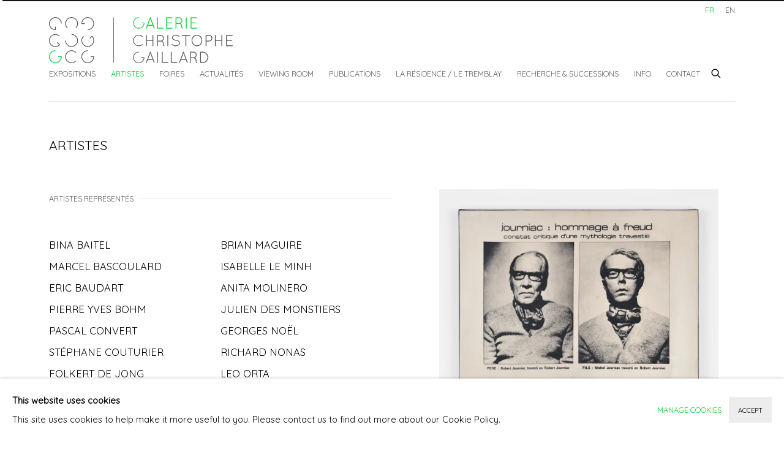

--- FILE ---
content_type: text/html; charset=utf-8
request_url: https://galeriegaillard.com/artists/
body_size: 11278
content:



                        
    <!DOCTYPE html>
    <!-- Site by Artlogic - https://artlogic.net -->
    <html lang="fr">
        <head>
            <meta charset="utf-8">
            <title>Artistes | Galerie Christophe Gaillard</title>
        <meta property="og:site_name" content="Galerie Christophe Gaillard" />
        <meta property="og:title" content="Artistes" />
        <meta property="og:description" content="Galerie Christophe Gaillard artists: Bina Baitel, Marcel Bascoulard, Eric Baudart, Pierre Yves Bohm, Pascal Convert, Stéphane Couturier, Folkert de Jong, Hélène Delprat, Marina Gadonneix, Cate Giordano, Dave Hardy, Thibault Hazelzet, Rachel De Joode, Michel Journiac, Fabian Knecht, Katarzyna Kozyra, Michelle Lopez, Brian MAGUIRE, Isabelle Le Minh, Anita Molinero, Julien Des..." />
        <meta property="og:image" content="" />
        <meta property="og:image:width" content="" />
        <meta property="og:image:height" content="" />
        <meta property="twitter:card" content="summary_large_image">
        <meta property="twitter:url" content="https://galeriegaillard.com/artists/">
        <meta property="twitter:title" content="Artistes">
        <meta property="twitter:description" content="Galerie Christophe Gaillard artists: Bina Baitel, Marcel Bascoulard, Eric Baudart, Pierre Yves Bohm, Pascal Convert, Stéphane Couturier, Folkert de Jong, Hélène Delprat, Marina Gadonneix, Cate Giordano, Dave Hardy, Thibault Hazelzet, Rachel De Joode, Michel Journiac, Fabian Knecht, Katarzyna Kozyra, Michelle Lopez, Brian MAGUIRE, Isabelle Le Minh, Anita Molinero, Julien Des...">
        <meta property="twitter:text:description" content="Galerie Christophe Gaillard artists: Bina Baitel, Marcel Bascoulard, Eric Baudart, Pierre Yves Bohm, Pascal Convert, Stéphane Couturier, Folkert de Jong, Hélène Delprat, Marina Gadonneix, Cate Giordano, Dave Hardy, Thibault Hazelzet, Rachel De Joode, Michel Journiac, Fabian Knecht, Katarzyna Kozyra, Michelle Lopez, Brian MAGUIRE, Isabelle Le Minh, Anita Molinero, Julien Des...">
        <meta property="twitter:image" content="">
        <link rel="canonical" href="https://galeriegaillard.com/artists/" />
        <meta name="google" content="notranslate" />
            <meta name="description" content="Galerie Christophe Gaillard artists: Bina Baitel, Marcel Bascoulard, Eric Baudart, Pierre Yves Bohm, Pascal Convert, Stéphane Couturier, Folkert de Jong, Hélène Delprat, Marina Gadonneix, Cate Giordano, Dave Hardy, Thibault Hazelzet, Rachel De Joode, Michel Journiac, Fabian Knecht, Katarzyna Kozyra, Michelle Lopez, Brian MAGUIRE, Isabelle Le Minh, Anita Molinero, Julien Des..." />
            <meta name="publication_date" content="2018-04-27 13:50:01" />
            <meta name="generator" content="Artlogic CMS - https://artlogic.net" />
            
            <meta name="accessibility_version" content="1.1"/>
            
            
                <meta name="viewport" content="width=device-width, minimum-scale=0.5, initial-scale=1.0" />

            

<link rel="icon" href="/usr/images/preferences/logo-cgc-vert-c-onglet.ico" type="image/x-icon" />
<link rel="shortcut icon" href="/usr/images/preferences/logo-cgc-vert-c-onglet.ico" type="image/x-icon" />

<meta name="application-name" content="Galerie Christophe Gaillard"/>
<meta name="msapplication-TileColor" content="#ffffff"/>
            
            <link rel="alternate" hreflang="fr" href="https://galeriegaillard.com/artists/" />
<link rel="alternate" hreflang="en" href="https://galeriegaillard.com/en/artists/" />
            
                <link rel="stylesheet" media="print" href="/lib/g/2.0/styles/print.css">
                <link rel="stylesheet" media="print" href="/styles/print.css">

            <script>
            (window.Promise && window.Array.prototype.find) || document.write('<script src="/lib/js/polyfill/polyfill_es6.min.js"><\/script>');
            </script>


            
		<link data-context="helper" rel="stylesheet" type="text/css" href="/lib/webfonts/font-awesome/font-awesome-4.6.3/css/font-awesome.min.css?c=27042050002206&g=f6fa8849e776648cb5e7158681539b4b"/>
		<link data-context="helper" rel="stylesheet" type="text/css" href="/lib/archimedes/styles/archimedes-frontend-core.css?c=27042050002206&g=f6fa8849e776648cb5e7158681539b4b"/>
		<link data-context="helper" rel="stylesheet" type="text/css" href="/lib/archimedes/styles/accessibility.css?c=27042050002206&g=f6fa8849e776648cb5e7158681539b4b"/>
		<link data-context="helper" rel="stylesheet" type="text/css" href="/lib/jquery/1.12.4/plugins/jquery.archimedes-frontend-core-plugins-0.1.css?c=27042050002206&g=f6fa8849e776648cb5e7158681539b4b"/>
		<link data-context="helper" rel="stylesheet" type="text/css" href="/lib/jquery/1.12.4/plugins/fancybox-2.1.3/jquery.fancybox.css?c=27042050002206&g=f6fa8849e776648cb5e7158681539b4b"/>
		<link data-context="helper" rel="stylesheet" type="text/css" href="/lib/jquery/1.12.4/plugins/fancybox-2.1.3/jquery.fancybox.artlogic.css?c=27042050002206&g=f6fa8849e776648cb5e7158681539b4b"/>
		<link data-context="helper" rel="stylesheet" type="text/css" href="/lib/jquery/1.12.4/plugins/slick-1.8.1/slick.css?c=27042050002206&g=f6fa8849e776648cb5e7158681539b4b"/>
		<link data-context="helper" rel="stylesheet" type="text/css" href="/lib/jquery/plugins/roomview/1.0/jquery.roomview.1.0.css?c=27042050002206&g=f6fa8849e776648cb5e7158681539b4b"/>
		<link data-context="helper" rel="stylesheet" type="text/css" href="/lib/jquery/plugins/pageload/1.1/jquery.pageload.1.1.css?c=27042050002206&g=f6fa8849e776648cb5e7158681539b4b"/>
		<link data-context="helper" rel="stylesheet" type="text/css" href="/core/dynamic_base.css?c=27042050002206&g=f6fa8849e776648cb5e7158681539b4b"/>
		<link data-context="helper" rel="stylesheet" type="text/css" href="/core/dynamic_main.css?c=27042050002206&g=f6fa8849e776648cb5e7158681539b4b"/>
		<link data-context="helper" rel="stylesheet" type="text/css" href="/core/user_custom.css?c=27042050002206&g=f6fa8849e776648cb5e7158681539b4b"/>
		<link data-context="helper" rel="stylesheet" type="text/css" href="/core/dynamic_responsive.css?c=27042050002206&g=f6fa8849e776648cb5e7158681539b4b"/>
		<link data-context="helper" rel="stylesheet" type="text/css" href="/lib/webfonts/artlogic-site-icons/artlogic-site-icons-1.0/artlogic-site-icons.css?c=27042050002206&g=f6fa8849e776648cb5e7158681539b4b"/>
		<link data-context="helper" rel="stylesheet" type="text/css" href="/lib/jquery/plugins/plyr/3.5.10/plyr.css?c=27042050002206&g=f6fa8849e776648cb5e7158681539b4b"/>
		<link data-context="helper" rel="stylesheet" type="text/css" href="/lib/styles/fouc_prevention.css?c=27042050002206&g=f6fa8849e776648cb5e7158681539b4b"/>
<!-- add crtical css to improve performance -->
		<script data-context="helper"  src="/lib/jquery/1.12.4/jquery-1.12.4.min.js?c=27042050002206&g=f6fa8849e776648cb5e7158681539b4b"></script>
		<script data-context="helper" defer src="/lib/g/2.0/scripts/webpack_import_helpers.js?c=27042050002206&g=f6fa8849e776648cb5e7158681539b4b"></script>
		<script data-context="helper" defer src="/lib/jquery/1.12.4/plugins/jquery.browser.min.js?c=27042050002206&g=f6fa8849e776648cb5e7158681539b4b"></script>
		<script data-context="helper" defer src="/lib/jquery/1.12.4/plugins/jquery.easing.min.js?c=27042050002206&g=f6fa8849e776648cb5e7158681539b4b"></script>
		<script data-context="helper" defer src="/lib/jquery/1.12.4/plugins/jquery.archimedes-frontend-core-plugins-0.1.js?c=27042050002206&g=f6fa8849e776648cb5e7158681539b4b"></script>
		<script data-context="helper" defer src="/lib/jquery/1.12.4/plugins/jquery.fitvids.js?c=27042050002206&g=f6fa8849e776648cb5e7158681539b4b"></script>
		<script data-context="helper" defer src="/core/dynamic.js?c=27042050002206&g=f6fa8849e776648cb5e7158681539b4b"></script>
		<script data-context="helper" defer src="/lib/archimedes/scripts/archimedes-frontend-core.js?c=27042050002206&g=f6fa8849e776648cb5e7158681539b4b"></script>
		<script data-context="helper" defer src="/lib/archimedes/scripts/archimedes-frontend-modules.js?c=27042050002206&g=f6fa8849e776648cb5e7158681539b4b"></script>
		<script data-context="helper" type="module"  traceurOptions="--async-functions" src="/lib/g/2.0/scripts/galleries_js_loader__mjs.js?c=27042050002206&g=f6fa8849e776648cb5e7158681539b4b"></script>
		<script data-context="helper" defer src="/lib/g/2.0/scripts/feature_panels.js?c=27042050002206&g=f6fa8849e776648cb5e7158681539b4b"></script>
		<script data-context="helper" defer src="/lib/g/themes/aperture/2.0/scripts/script.js?c=27042050002206&g=f6fa8849e776648cb5e7158681539b4b"></script>
		<script data-context="helper" defer src="/lib/archimedes/scripts/recaptcha.js?c=27042050002206&g=f6fa8849e776648cb5e7158681539b4b"></script>
            
            
            
                


    <script>
        function get_cookie_preference(category) {
            result = false;
            try {
                var cookie_preferences = localStorage.getItem('cookie_preferences') || "";
                if (cookie_preferences) {
                    cookie_preferences = JSON.parse(cookie_preferences);
                    if (cookie_preferences.date) {
                        var expires_on = new Date(cookie_preferences.date);
                        expires_on.setDate(expires_on.getDate() + 365);
                        console.log('cookie preferences expire on', expires_on.toISOString());
                        var valid = expires_on > new Date();
                        if (valid && cookie_preferences.hasOwnProperty(category) && cookie_preferences[category]) {
                            result = true;
                        }
                    }
                }
            }
            catch(e) {
                console.warn('get_cookie_preference() failed');
                return result;
            }
            return result;
        }

        window.google_analytics_init = function(page){
            var collectConsent = true;
            var useConsentMode = false;
            var analyticsProperties = ['UA-143346698-2'];
            var analyticsCookieType = 'statistics';
            var disableGa = false;
            var sendToArtlogic = true;
            var artlogicProperties = {
                'UA': 'UA-157296318-1',
                'GA': 'G-GLQ6WNJKR5',
            };

            analyticsProperties = analyticsProperties.concat(Object.values(artlogicProperties));

            var uaAnalyticsProperties = analyticsProperties.filter((p) => p.startsWith('UA-'));
            var ga4AnalyticsProperties = analyticsProperties.filter((p) => p.startsWith('G-')).concat(analyticsProperties.filter((p) => p.startsWith('AW-')));

            if (collectConsent) {
                disableGa = !get_cookie_preference(analyticsCookieType);

                for (var i=0; i < analyticsProperties.length; i++){
                    var key = 'ga-disable-' + analyticsProperties[i];

                    window[key] = disableGa;
                }

                if (disableGa) {
                    if (document.cookie.length) {
                        var cookieList = document.cookie.split(/; */);

                        for (var i=0; i < cookieList.length; i++) {
                            var splitCookie = cookieList[i].split('='); //this.split('=');

                            if (splitCookie[0].indexOf('_ga') == 0 || splitCookie[0].indexOf('_gid') == 0 || splitCookie[0].indexOf('__utm') == 0) {
                                //h.deleteCookie(splitCookie[0]);
                                var domain = location.hostname;
                                var cookie_name = splitCookie[0];
                                document.cookie =
                                    cookie_name + "=" + ";path=/;domain="+domain+";expires=Thu, 01 Jan 1970 00:00:01 GMT";
                                // now delete the version without a subdomain
                                domain = domain.split('.');
                                domain.shift();
                                domain = domain.join('.');
                                document.cookie =
                                    cookie_name + "=" + ";path=/;domain="+domain+";expires=Thu, 01 Jan 1970 00:00:01 GMT";
                            }
                        }
                    }
                }
            }

            if (uaAnalyticsProperties.length) {
                (function(i,s,o,g,r,a,m){i['GoogleAnalyticsObject']=r;i[r]=i[r]||function(){
                (i[r].q=i[r].q||[]).push(arguments)},i[r].l=1*new Date();a=s.createElement(o),
                m=s.getElementsByTagName(o)[0];a.async=1;a.src=g;m.parentNode.insertBefore(a,m)
                })(window,document,'script','//www.google-analytics.com/analytics.js','ga');


                if (!disableGa) {
                    var anonymizeIps = false;

                    for (var i=0; i < uaAnalyticsProperties.length; i++) {
                        var propertyKey = '';

                        if (i > 0) {
                            propertyKey = 'tracker' + String(i + 1);
                        }

                        var createArgs = [
                            'create',
                            uaAnalyticsProperties[i],
                            'auto',
                        ];

                        if (propertyKey) {
                            createArgs.push({'name': propertyKey});
                        }

                        ga.apply(null, createArgs);

                        if (anonymizeIps) {
                            ga('set', 'anonymizeIp', true);
                        }

                        var pageViewArgs = [
                            propertyKey ? propertyKey + '.send' : 'send',
                            'pageview'
                        ]

                        if (page) {
                            pageViewArgs.push(page)
                        }

                        ga.apply(null, pageViewArgs);
                    }

                    if (sendToArtlogic) {
                        ga('create', 'UA-157296318-1', 'auto', {'name': 'artlogic_tracker'});

                        if (anonymizeIps) {
                            ga('set', 'anonymizeIp', true);
                        }

                        var pageViewArgs = [
                            'artlogic_tracker.send',
                            'pageview'
                        ]

                        if (page) {
                            pageViewArgs.push(page)
                        }

                        ga.apply(null, pageViewArgs);
                    }
                }
            }

            if (ga4AnalyticsProperties.length) {
                if (!disableGa || useConsentMode) {
                    (function(d, script) {
                        script = d.createElement('script');
                        script.type = 'text/javascript';
                        script.async = true;
                        script.src = 'https://www.googletagmanager.com/gtag/js?id=' + ga4AnalyticsProperties[0];
                        d.getElementsByTagName('head')[0].appendChild(script);
                    }(document));

                    window.dataLayer = window.dataLayer || [];
                    window.gtag = function (){dataLayer.push(arguments);}
                    window.gtag('js', new Date());

                    if (useConsentMode) {
                        gtag('consent', 'default', {
                            'ad_storage': 'denied',
                            'analytics_storage': 'denied',
                            'functionality_storage': 'denied',
                            'personalization_storage': 'denied',
                            'security': 'denied',
                        });

                        if (disableGa) {
                            // If this has previously been granted, it will need set back to denied (ie on cookie change)
                            gtag('consent', 'update', {
                                'analytics_storage': 'denied',
                            });
                        } else {
                            gtag('consent', 'update', {
                                'analytics_storage': 'granted',
                            });
                        }
                    }

                    for (var i=0; i < ga4AnalyticsProperties.length; i++) {
                        window.gtag('config', ga4AnalyticsProperties[i]);
                    }

                }
            }
        }

        var waitForPageLoad = true;

        if (waitForPageLoad) {
            window.addEventListener('load', function() {
                window.google_analytics_init();
                window.archimedes.archimedes_core.analytics.init();
            });
        } else {
            window.google_analytics_init();
        }
    </script>

            
            
            
            <noscript> 
                <style>
                    body {
                        opacity: 1 !important;
                    }
                </style>
            </noscript>
        </head>
        
        
        
        <body class="section-artists page-artists site-responsive responsive-top-size-1023 responsive-nav-slide-nav responsive-nav-side-position-fullscreen responsive-layout-forced-lists responsive-layout-forced-image-lists responsive-layout-forced-tile-lists language-fr analytics-track-all-links site-lib-version-2-0 scroll_sub_nav_enabled responsive_src_image_sizing hero_heading_title_position_overlay no-page-params  layout-fixed-header site-type-template pageload-splash-pause pageload-ajax-navigation-active layout-animation-enabled layout-lazyload-enabled" data-viewport-width="1024" data-site-name="galeriegaillard" data-connected-db-name="galeriegaillard" data-pathname="/artists/"
    style="opacity: 0;"

>
            <script>document.getElementsByTagName('body')[0].className+=' browser-js-enabled';</script>
            


            
            






        <div id="responsive_slide_nav_content_wrapper">

    <div id="container">

        
    


    <div class="header-fixed-wrapper header-fixed-wrapper-no-follow">
    <header id="header" class="clearwithin header_fixed header_fixed_no_follow   header_layout_left">
        <div class="inner clearwithin">

            


<div id="logo" class=" user-custom-logo-image"><a href="/">Galerie Christophe Gaillard</a><span class="logo-variant-light"></span><span class="logo-variant-dark"></span></div>


            
                <div id="skiplink-container">
                    <div>
                        <a href="#main_content" class="skiplink">Skip to main content</a>
                    </div>
                </div>
            
        
            <div class="header-ui-wrapper">

                    <div id="responsive_slide_nav_wrapper" class="mobile_menu_align_center" data-nav-items-animation-delay>
                        <div id="responsive_slide_nav_wrapper_inner" data-responsive-top-size=1023>
                        
                            <nav id="top_nav" aria-label="Main site" class="navigation noprint clearwithin">
                                
<div id="top_nav_reveal" class="hidden"><ul><li><a href="#" role="button" aria-label="Close">Menu</a></li></ul></div>

        <ul class="topnav">
		<li class="topnav-filepath-exhibitions topnav-label-expositions topnav-id-13"><a href="/exhibitions/" aria-label="Link to Galerie Christophe Gaillard Expositions page">Expositions</a></li>
		<li class="topnav-filepath-artists topnav-label-artistes topnav-id-11 active"><a href="/artists/" aria-label="Link to Galerie Christophe Gaillard Artistes page (current nav item)">Artistes</a></li>
		<li class="topnav-filepath-art-fairs topnav-label-foires topnav-id-22"><a href="/art-fairs/" aria-label="Link to Galerie Christophe Gaillard Foires page">Foires</a></li>
		<li class="topnav-filepath-news topnav-label-actualit-s topnav-id-15"><a href="/news/" aria-label="Link to Galerie Christophe Gaillard Actualités page">Actualités</a></li>
		<li class="topnav-filepath-viewing-room topnav-label-viewing-room topnav-id-23"><a href="/viewing-room/" aria-label="Link to Galerie Christophe Gaillard Viewing Room page">Viewing Room</a></li>
		<li class="topnav-filepath-publications topnav-label-publications topnav-id-16"><a href="/publications/" aria-label="Link to Galerie Christophe Gaillard Publications page">Publications</a></li>
		<li class="topnav-filepath-la-residence-le-tremblay topnav-label-la-r-sidence-le-tremblay topnav-id-43"><a href="https://laresidenceletremblay.com/" aria-label="Link to Galerie Christophe Gaillard La Résidence / Le Tremblay page">La Résidence / Le Tremblay</a></li>
		<li class="topnav-filepath-recherches-et-successions topnav-label-recherche-successions topnav-id-59"><a href="/recherches-et-successions/" aria-label="Link to Galerie Christophe Gaillard Recherche & Successions page">Recherche & Successions</a></li>
		<li class="topnav-filepath-info topnav-label-info topnav-id-24"><a href="/Info/" aria-label="Link to Galerie Christophe Gaillard Info page">Info</a></li>
		<li class="topnav-filepath-contact topnav-label-contact topnav-id-53 last"><a href="/contact/" aria-label="Link to Galerie Christophe Gaillard Contact page">Contact</a></li>
	</ul>


                                
                                

    <div id="topnav_translations" class="navigation noprint clearwithin">
        <ul>
            
            <li  class="lang_nav_fr active"  data-language="fr"><a aria-label="Translate site to FR (French)" href="/artists/" class="no_proxy_dir_rewrite">FR</a></li>
                
                <li  class="lang_nav_en "   data-language="fr"><a aria-label="Translate site to EN (English)" href="/en/artists/" class="no_proxy_dir_rewrite">EN</a></li>
        </ul>
    </div>


                                
                                    <div id="topnav_search" class="header_quick_search noprint">
                                        <form method="get" action="/search/" id="topnav_search_form">
                                            <input id="topnav_search_field" type="text" class="header_quicksearch_field inputField" aria-label="Search" data-default-value="Rechercher" value="" name="search" />
                                                <a href="javascript:void(0)" id="topnav_search_btn" class="header_quicksearch_btn link" aria-label="Submit search" role="button"><i class="quicksearch-icon"></i></a>
                                            <input type="submit" class="nojsSubmit" aria-label="Submit search" value="Go" style="display: none;" />
                                        </form>
                                    </div>
                            </nav>
                        
                        </div>
                    </div>
                

                <div class="header-icons-wrapper ">
                    
                    
                        <div id="header_quick_search" class="header_quick_search noprint header_quick_search_reveal">
                            <form method="get" action="/search/" id="header_quicksearch_form">
                                <input id="header_quicksearch_field" type="text" class="header_quicksearch_field inputField" aria-label="Submit" data-default-value="Rechercher" value="" name="search" placeholder="Rechercher" />
                                <a href="javascript:void(0)" id="header_quicksearch_btn" class="header_quicksearch_btn link" aria-label="Submit search"><i class="quicksearch-icon"></i></a>
                                <input type="submit" class="nojsSubmit" value="Go" aria-label="Submit search" style="display: none;" />
                            </form>
                        </div>


                    
     
                        <div id="slide_nav_reveal" tabindex="0" role="button">Menu</div>
                </div>
                
                

                

    <div id="translations_nav" class="navigation noprint clearwithin">
        <ul>
            
            <li  class="lang_nav_fr active"  data-language="fr"><a aria-label="Translate site to FR (French)" href="/artists/" class="no_proxy_dir_rewrite">FR</a></li>
                
                <li  class="lang_nav_en "   data-language="fr"><a aria-label="Translate site to EN (English)" href="/en/artists/" class="no_proxy_dir_rewrite">EN</a></li>
        </ul>
    </div>


                

                
            </div>
        </div>
        



    </header>
    </div>



        

        <div id="main_content" role="main" class="clearwithin">
            <!--contentstart-->
            








    
    
    

    <div class="subsection-artists-list">

                <div class="artists-header heading_wrapper clearwithin">
                    <h1>Artistes</h1>
                        




                    
        
    
                </div>

        
            
            
        
        
                






<div id="content" class="clearwithin">

    
    
    <div class="subsection-artist-list-preview clearwithin ">
        <div id="content_module" class="clearwithin">
            

            <div id="list_preview_navigation" class="records_list gd_no_of_columns_3 columns_list artists_list_dynamic_columns clearwithin">
                    
                    <div class="artist_list_section_wrapper clearwithin">
                            <div id="subheading_galleryartists" class="subheading"><span> Artistes représentés</span></div>
                        <ul class="clearwithin">
                                    
                                    <li>
                                        
                                            <a href="/artists/10793-bina-baitel/overview/" data-index="1">
                                            <span class="content">
                                                
                                                <h2>Bina Baitel</h2>
                                            </span>
                                            </a>
                                    </li>

                                    
                                    <li>
                                        
                                            <a href="/artists/9442-marcel-bascoulard/overview/" data-index="2">
                                            <span class="content">
                                                
                                                <h2>Marcel Bascoulard</h2>
                                            </span>
                                            </a>
                                    </li>

                                    
                                    <li>
                                        
                                            <a href="/artists/10768-eric-baudart/overview/" data-index="3">
                                            <span class="content">
                                                
                                                <h2>Eric Baudart</h2>
                                            </span>
                                            </a>
                                    </li>

                                    
                                    <li>
                                        
                                            <a href="/artists/145-pierre-yves-bohm/overview/" data-index="4">
                                            <span class="content">
                                                
                                                <h2>Pierre Yves Bohm</h2>
                                            </span>
                                            </a>
                                    </li>

                                    
                                    <li>
                                        
                                            <a href="/artists/10828-pascal-convert/overview/" data-index="5">
                                            <span class="content">
                                                
                                                <h2>Pascal Convert</h2>
                                            </span>
                                            </a>
                                    </li>

                                    
                                    <li>
                                        
                                            <a href="/artists/10672-stephane-couturier/overview/" data-index="6">
                                            <span class="content">
                                                
                                                <h2>Stéphane Couturier</h2>
                                            </span>
                                            </a>
                                    </li>

                                    
                                    <li>
                                        
                                            <a href="/artists/10830-folkert-de-jong/overview/" data-index="7">
                                            <span class="content">
                                                
                                                <h2>Folkert de Jong</h2>
                                            </span>
                                            </a>
                                    </li>

                                    
                                    <li>
                                        
                                            <a href="/artists/117-helene-delprat/overview/" data-index="8">
                                            <span class="content">
                                                
                                                <h2>Hélène Delprat</h2>
                                            </span>
                                            </a>
                                    </li>

                                    
                                    <li>
                                        
                                            <a href="/artists/9558-marina-gadonneix/overview/" data-index="9">
                                            <span class="content">
                                                
                                                <h2>Marina Gadonneix</h2>
                                            </span>
                                            </a>
                                    </li>

                                    
                                    <li>
                                        
                                            <a href="/artists/10762-cate-giordano/overview/" data-index="10">
                                            <span class="content">
                                                
                                                <h2>Cate Giordano</h2>
                                            </span>
                                            </a>
                                    </li>

                                    
                                    <li class="last">
                                        
                                            <a href="/artists/9378-dave-hardy/overview/" data-index="11">
                                            <span class="content">
                                                
                                                <h2>Dave Hardy</h2>
                                            </span>
                                            </a>
                                    </li>

                                        </ul>
                                        <ul class="clearwithin">
                                    
                                    <li>
                                        
                                            <a href="/artists/89-thibault-hazelzet/overview/" data-index="12">
                                            <span class="content">
                                                
                                                <h2>Thibault Hazelzet</h2>
                                            </span>
                                            </a>
                                    </li>

                                    
                                    <li>
                                        
                                            <a href="/artists/8557-rachel-de-joode/overview/" data-index="13">
                                            <span class="content">
                                                
                                                <h2>Rachel De Joode</h2>
                                            </span>
                                            </a>
                                    </li>

                                    
                                    <li>
                                        
                                            <a href="/artists/7906-michel-journiac/overview/" data-index="14">
                                            <span class="content">
                                                
                                                <h2>Michel Journiac</h2>
                                            </span>
                                            </a>
                                    </li>

                                    
                                    <li>
                                        
                                            <a href="/artists/143-fabian-knecht/exhibitions/" data-index="15">
                                            <span class="content">
                                                
                                                <h2>Fabian Knecht</h2>
                                            </span>
                                            </a>
                                    </li>

                                    
                                    <li>
                                        
                                            <a href="/artists/171-katarzyna-kozyra/overview/" data-index="16">
                                            <span class="content">
                                                
                                                <h2>Katarzyna Kozyra</h2>
                                            </span>
                                            </a>
                                    </li>

                                    
                                    <li>
                                        
                                            <a href="/artists/6029-michelle-lopez/overview/" data-index="17">
                                            <span class="content">
                                                
                                                <h2>Michelle Lopez</h2>
                                            </span>
                                            </a>
                                    </li>

                                    
                                    <li>
                                        
                                            <a href="/artists/10764-brian-maguire/overview/" data-index="18">
                                            <span class="content">
                                                
                                                <h2>Brian MAGUIRE</h2>
                                            </span>
                                            </a>
                                    </li>

                                    
                                    <li>
                                        
                                            <a href="/artists/144-isabelle-le-minh/overview/" data-index="19">
                                            <span class="content">
                                                
                                                <h2>Isabelle Le Minh</h2>
                                            </span>
                                            </a>
                                    </li>

                                    
                                    <li>
                                        
                                            <a href="/artists/10771-anita-molinero/overview/" data-index="20">
                                            <span class="content">
                                                
                                                <h2>Anita Molinero</h2>
                                            </span>
                                            </a>
                                    </li>

                                    
                                    <li>
                                        
                                            <a href="/artists/8522-julien-des-monstiers/overview/" data-index="21">
                                            <span class="content">
                                                
                                                <h2>Julien Des Monstiers</h2>
                                            </span>
                                            </a>
                                    </li>

                                    
                                    <li class="last">
                                        
                                            <a href="/artists/10796-georges-noel/exhibitions/" data-index="22">
                                            <span class="content">
                                                
                                                <h2>Georges NOËL</h2>
                                            </span>
                                            </a>
                                    </li>

                                        </ul>
                                        <ul class="clearwithin">
                                    
                                    <li>
                                        
                                            <a href="/artists/10761-richard-nonas/overview/" data-index="23">
                                            <span class="content">
                                                
                                                <h2>Richard Nonas</h2>
                                            </span>
                                            </a>
                                    </li>

                                    
                                    <li>
                                        
                                            <a href="/artists/10801-leo-orta/overview/" data-index="24">
                                            <span class="content">
                                                
                                                <h2>Leo ORTA</h2>
                                            </span>
                                            </a>
                                    </li>

                                    
                                    <li>
                                        
                                            <a href="/artists/146-daniel-pommereulle/overview/" data-index="25">
                                            <span class="content">
                                                
                                                <h2>Daniel Pommereulle</h2>
                                            </span>
                                            </a>
                                    </li>

                                    
                                    <li>
                                        
                                            <a href="/artists/10773-smith/overview/" data-index="26">
                                            <span class="content">
                                                
                                                <h2>SMITH</h2>
                                            </span>
                                            </a>
                                    </li>

                                    
                                    <li>
                                        
                                            <a href="/artists/8232-kate-steciw/overview/" data-index="27">
                                            <span class="content">
                                                
                                                <h2>Kate Steciw</h2>
                                            </span>
                                            </a>
                                    </li>

                                    
                                    <li>
                                        
                                            <a href="/artists/10195-ceija-stojka/overview/" data-index="28">
                                            <span class="content">
                                                
                                                <h2>Ceija Stojka</h2>
                                            </span>
                                            </a>
                                    </li>

                                    
                                    <li>
                                        
                                            <a href="/artists/13-pierre-tal-coat/overview/" data-index="29">
                                            <span class="content">
                                                
                                                <h2>Pierre Tal Coat</h2>
                                            </span>
                                            </a>
                                    </li>

                                    
                                    <li>
                                        
                                            <a href="/artists/10030-pablo-tomek/overview/" data-index="30">
                                            <span class="content">
                                                
                                                <h2>Pablo Tomek</h2>
                                            </span>
                                            </a>
                                    </li>

                                    
                                    <li>
                                        
                                            <a href="/artists/10815-deborah-turbeville/overview/" data-index="31">
                                            <span class="content">
                                                
                                                <h2>Deborah TURBEVILLE</h2>
                                            </span>
                                            </a>
                                    </li>

                                    
                                    <li>
                                        
                                            <a href="/artists/6109-hannah-whitaker/overview/" data-index="32">
                                            <span class="content">
                                                
                                                <h2>Hannah Whitaker</h2>
                                            </span>
                                            </a>
                                    </li>

                                    
                                    <li class="last">
                                        
                                            <a href="/artists/8213-letha-wilson/overview/" data-index="33">
                                            <span class="content">
                                                
                                                <h2>Letha Wilson</h2>
                                            </span>
                                            </a>
                                    </li>

                                        </ul>
                                        <ul class="clearwithin">
                                
                        </ul>
                    </div>
                    
                    <div class="artist_list_section_wrapper clearwithin">
                            <div id="subheading_nongalleryartists" class="subheading"><span>Œuvres disponibles</span></div>
                        <ul class="clearwithin">
                                    
                                    <li>
                                        
                                            <a href="/artists/10651-pierre-bettencourt/overview/" data-index="34">
                                            <span class="content">
                                                
                                                <h2>Pierre Bettencourt</h2>
                                            </span>
                                            </a>
                                    </li>

                                    
                                    <li>
                                        
                                            <a href="/artists/10820-soufia-erfanian/overview/" data-index="35">
                                            <span class="content">
                                                
                                                <h2>Soufia ERFANIAN</h2>
                                            </span>
                                            </a>
                                    </li>

                                    
                                    <li>
                                        
                                            <a href="/artists/10638-eugene-gabritschevsky/overview/" data-index="36">
                                            <span class="content">
                                                
                                                <h2>Eugène Gabritschevsky</h2>
                                            </span>
                                            </a>
                                    </li>

                                    
                                    <li class="last">
                                        
                                            <a href="/artists/10817-monique-gies/exhibitions/" data-index="37">
                                            <span class="content">
                                                
                                                <h2>Monique GIES</h2>
                                            </span>
                                            </a>
                                    </li>

                                        </ul>
                                        <ul class="clearwithin">
                                    
                                    <li>
                                        
                                            <a href="/artists/10613-simon-hantai/art-fairs/" data-index="38">
                                            <span class="content">
                                                
                                                <h2>Simon Hantaï</h2>
                                            </span>
                                            </a>
                                    </li>

                                    
                                    <li>
                                        
                                            <a href="/artists/10819-tirdad-hashemi/overview/" data-index="39">
                                            <span class="content">
                                                
                                                <h2>Tirdad HASHEMI</h2>
                                            </span>
                                            </a>
                                    </li>

                                    
                                    <li>
                                        
                                            <a href="/artists/100-tetsumi-kudo/overview/" data-index="40">
                                            <span class="content">
                                                
                                                <h2>Tetsumi Kudo</h2>
                                            </span>
                                            </a>
                                    </li>

                                    
                                    <li class="last">
                                        
                                            <a href="/artists/14-pierre-molinier/exhibitions/" data-index="41">
                                            <span class="content">
                                                
                                                <h2>Pierre Molinier</h2>
                                            </span>
                                            </a>
                                    </li>

                                        </ul>
                                        <ul class="clearwithin">
                                    
                                    <li>
                                        
                                            <a href="/artists/10581-germaine-richier/exhibitions/" data-index="42">
                                            <span class="content">
                                                
                                                <h2>Germaine Richier</h2>
                                            </span>
                                            </a>
                                    </li>

                                    
                                    <li>
                                        
                                            <a href="/artists/10788-ursula-schultze-bluhm/overview/" data-index="43">
                                            <span class="content">
                                                
                                                <h2>Ursula Schultze-Bluhm</h2>
                                            </span>
                                            </a>
                                    </li>

                                    
                                    <li>
                                        
                                            <a href="/artists/10748-philippe-vandenberg/overview/" data-index="44">
                                            <span class="content">
                                                
                                                <h2>Philippe Vandenberg</h2>
                                            </span>
                                            </a>
                                    </li>

                                    
                                    <li class="last">
                                        
                                            <a href="/artists/10630-claude-viallat/exhibitions/" data-index="45">
                                            <span class="content">
                                                
                                                <h2>Claude Viallat</h2>
                                            </span>
                                            </a>
                                    </li>

                                        </ul>
                                        <ul class="clearwithin">
                                
                        </ul>
                    </div>
            </div>
        </div>

        <div id="sidebar" class="clearwithin">
            <div id="list_preview_slideshow" class="content_follow clearwithin ">
                
                    
                            
                                
    
    <div class="image subsection-artist-list-preview__image subsection-artist-list-preview__image--main" data-index="1">
        <!-- Bina Baitel -->
            <a href="/artists/10793/" class="">
                    <img src="https://artlogic-res.cloudinary.com/w_800,h_800,c_limit,f_auto,fl_lossy,q_auto/ws-galeriegaillard/usr/images/artists/artwork_image_for_artists_page/items/c3/c3fbe50f2b2e409d961fde2f2454b797/bina_baitel_bba001_150.jpg"alt="Bina Baitel" />
                    
            </a>
    </div>

                            
                                
    
    <div class="image subsection-artist-list-preview__image subsection-artist-list-preview__image--main" data-index="2">
        <!-- Marcel Bascoulard -->
            <a href="/artists/9442/" class="">
                    <img src="https://artlogic-res.cloudinary.com/w_800,h_800,c_limit,f_auto,fl_lossy,q_auto/ws-galeriegaillard/usr/images/artists/artwork_image_for_artists_page/items/a5/a5650d05a3d3457e9f6c1e67765ae473/mbascoulard-09.jpg"alt="Marcel Bascoulard" />
                    
            </a>
    </div>

                            
                                
    
    <div class="image subsection-artist-list-preview__image subsection-artist-list-preview__image--main" data-index="3">
        <!-- Eric Baudart -->
            <a href="/artists/10768/" class="">
                    <img src="https://artlogic-res.cloudinary.com/w_800,h_800,c_limit,f_auto,fl_lossy,q_auto/ws-galeriegaillard/usr/images/artists/artwork_image_for_artists_page/items/5b/5b8e3d228f4242cb802c24723e95dd5d/eris_baudart_eba048-01_150-temporaire.jpg"alt="Eric Baudart" />
                    
            </a>
    </div>

                            
                                
    
    <div class="image subsection-artist-list-preview__image subsection-artist-list-preview__image--main" data-index="4">
        <!-- Pierre Yves Bohm -->
            <a href="/artists/145/" class="">
                    <img alt="" title="" src="https://artlogic-res.cloudinary.com/w_800,h_800,c_limit,f_auto,fl_lossy,q_auto/artlogicstorage/galeriegaillard/images/view/3f254c010159366463572297a24a5449j/galeriechristophegaillard-pierre-yves-bohm.jpg" />
                    
            </a>
    </div>

                            
                                
    
    <div class="image subsection-artist-list-preview__image subsection-artist-list-preview__image--main" data-index="5">
        <!-- Pascal Convert -->
            <a href="/artists/10828/" class="">
                    <img src="https://artlogic-res.cloudinary.com/w_800,h_800,c_limit,f_auto,fl_lossy,q_auto/ws-galeriegaillard/usr/images/artists/artwork_image_for_artists_page/items/98/98dad67f04cc419aab1062dadc8acf2b/christ-rouge-1-pascal-convert-vue-2-.jpg?focal=51,27"alt="Pascal Convert" />
                    
            </a>
    </div>

                            
                                
    
    <div class="image subsection-artist-list-preview__image subsection-artist-list-preview__image--main" data-index="6">
        <!-- Stéphane Couturier -->
            <a href="/artists/10672/" class="">
                    <img alt="" title="" src="https://artlogic-res.cloudinary.com/w_800,h_800,c_limit,f_auto,fl_lossy,q_auto/artlogicstorage/galeriegaillard/images/view/659f003d575e9de47638b3ac753e8325j/galeriechristophegaillard-st-phane-couturier.jpg" />
                    
            </a>
    </div>

                            
                                
    
    <div class="image subsection-artist-list-preview__image subsection-artist-list-preview__image--main" data-index="7">
        <!-- Folkert de Jong -->
            <a href="/artists/10830/" class="">
                    <img src="https://artlogic-res.cloudinary.com/w_800,h_800,c_limit,f_auto,fl_lossy,q_auto/ws-galeriegaillard/usr/images/artists/artwork_image_for_artists_page/items/5d/5dba9f2cfaf4460f8f7fec6d6845ab0d/folkert_de_jong_fdj007_300.jpg"alt="Folkert de Jong" />
                    
            </a>
    </div>

                            
                                
    
    <div class="image subsection-artist-list-preview__image subsection-artist-list-preview__image--main" data-index="8">
        <!-- Hélène Delprat -->
            <a href="/artists/117/" class="">
                    <img alt="" title="" src="https://artlogic-res.cloudinary.com/w_800,h_800,c_limit,f_auto,fl_lossy,q_auto/artlogicstorage/galeriegaillard/images/view/14e9ac9b4d23b335014db073ba72251aj/galeriechristophegaillard-h-l-ne-delprat.jpg" />
                    
            </a>
    </div>

                            
                                
    
    <div class="image subsection-artist-list-preview__image subsection-artist-list-preview__image--main" data-index="9">
        <!-- Marina Gadonneix -->
            <a href="/artists/9558/" class="">
                    <img alt="" title="" src="https://artlogic-res.cloudinary.com/w_800,h_800,c_limit,f_auto,fl_lossy,q_auto/artlogicstorage/galeriegaillard/images/view/9aa0c07cc56dd921f5e10cad2ff455a5j/galeriechristophegaillard-marina-gadonneix.jpg" />
                    
            </a>
    </div>

                            
                                
    
    <div class="image subsection-artist-list-preview__image subsection-artist-list-preview__image--main" data-index="10">
        <!-- Cate Giordano -->
            <a href="/artists/10762/" class="">
                    <img alt="" title="" src="https://artlogic-res.cloudinary.com/w_800,h_800,c_limit,f_auto,fl_lossy,q_auto/artlogicstorage/galeriegaillard/images/view/3380dccd560a9a6c8606b164e9116796j/galeriechristophegaillard-cate-giordano.jpg" />
                    
            </a>
    </div>

                            
                                
    
    <div class="image subsection-artist-list-preview__image subsection-artist-list-preview__image--main" data-index="11">
        <!-- Dave Hardy -->
            <a href="/artists/9378/" class="">
                    <img alt="" title="" src="https://artlogic-res.cloudinary.com/w_800,h_800,c_limit,f_auto,fl_lossy,q_auto/artlogicstorage/galeriegaillard/images/view/6c80055943ca8bf6aba826286141a233j/galeriechristophegaillard-dave-hardy.jpg" />
                    
            </a>
    </div>

                            
                                
    
    <div class="image subsection-artist-list-preview__image subsection-artist-list-preview__image--main" data-index="12">
        <!-- Thibault Hazelzet -->
            <a href="/artists/89/" class="">
                    <img alt="" title="" src="https://artlogic-res.cloudinary.com/w_800,h_800,c_limit,f_auto,fl_lossy,q_auto/artlogicstorage/galeriegaillard/images/view/9b2ceca318b06c454cfbf1c48caad426j/galeriechristophegaillard-thibault-hazelzet.jpg" />
                    
            </a>
    </div>

                            
                                
    
    <div class="image subsection-artist-list-preview__image subsection-artist-list-preview__image--main" data-index="13">
        <!-- Rachel De Joode -->
            <a href="/artists/8557/" class="">
                    <img src="https://artlogic-res.cloudinary.com/w_800,h_800,c_limit,f_auto,fl_lossy,q_auto/ws-galeriegaillard/usr/images/artists/artwork_image_for_artists_page/items/44/44ca8c953d9a41f3afd7bed5652ce063/rdj053-image.jpg"alt="Rachel De Joode" />
                    
            </a>
    </div>

                            
                                
    
    <div class="image subsection-artist-list-preview__image subsection-artist-list-preview__image--main" data-index="14">
        <!-- Michel Journiac -->
            <a href="/artists/7906/" class="">
                    <img src="https://artlogic-res.cloudinary.com/w_800,h_800,c_limit,f_auto,fl_lossy,q_auto/ws-galeriegaillard/usr/images/artists/artwork_image_for_artists_page/items/fc/fce89fde155049ffa4c8b49cbaef5929/michel_journiac_mj059-300.jpg"alt="Michel Journiac" />
                    
            </a>
    </div>

                            
                                
    
    <div class="image subsection-artist-list-preview__image subsection-artist-list-preview__image--main" data-index="15">
        <!-- Fabian Knecht -->
            <a href="/artists/143/" class="">
                    <img alt="" title="" src="https://artlogic-res.cloudinary.com/w_800,h_800,c_limit,f_auto,fl_lossy,q_auto/artlogicstorage/galeriegaillard/images/view/c33b96b7bf604b9862ef4247e0a2ea52j/galeriechristophegaillard-fabian-knecht.jpg" />
                    
            </a>
    </div>

                            
                                
    
    <div class="image subsection-artist-list-preview__image subsection-artist-list-preview__image--main" data-index="16">
        <!-- Katarzyna Kozyra -->
            <a href="/artists/171/" class="">
                    <img alt="" title="" src="https://artlogic-res.cloudinary.com/w_800,h_800,c_limit,f_auto,fl_lossy,q_auto/artlogicstorage/galeriegaillard/images/view/8c49884c2b9b8b30eed96b7c32f220b2j/galeriechristophegaillard-katarzyna-kozyra.jpg" />
                    
            </a>
    </div>

                            
                                
    
    <div class="image subsection-artist-list-preview__image subsection-artist-list-preview__image--main" data-index="17">
        <!-- Michelle Lopez -->
            <a href="/artists/6029/" class="">
                    <img alt="" title="" src="https://artlogic-res.cloudinary.com/w_800,h_800,c_limit,f_auto,fl_lossy,q_auto/artlogicstorage/galeriegaillard/images/view/38f9540517496a5745c7483c48368950j/galeriechristophegaillard-michelle-lopez.jpg" />
                    
            </a>
    </div>

                            
                                
    
    <div class="image subsection-artist-list-preview__image subsection-artist-list-preview__image--main" data-index="18">
        <!-- Brian MAGUIRE -->
            <a href="/artists/10764/" class="">
                    <img alt="" title="" src="https://artlogic-res.cloudinary.com/w_800,h_800,c_limit,f_auto,fl_lossy,q_auto/artlogicstorage/galeriegaillard/images/view/927ad15c24ef4e3ee27430f03e3426b1j/galeriechristophegaillard-brian-maguire.jpg" />
                    
            </a>
    </div>

                            
                                
    
    <div class="image subsection-artist-list-preview__image subsection-artist-list-preview__image--main" data-index="19">
        <!-- Isabelle Le Minh -->
            <a href="/artists/144/" class="">
                    <img alt="" title="" src="https://artlogic-res.cloudinary.com/w_800,h_800,c_limit,f_auto,fl_lossy,q_auto/artlogicstorage/galeriegaillard/images/view/c1dd655ca96cef524283bb158b607626j/galeriechristophegaillard-isabelle-le-minh.jpg" />
                    
            </a>
    </div>

                            
                                
    
    <div class="image subsection-artist-list-preview__image subsection-artist-list-preview__image--main" data-index="20">
        <!-- Anita Molinero -->
            <a href="/artists/10771/" class="">
                    <img src="https://artlogic-res.cloudinary.com/w_800,h_800,c_limit,f_auto,fl_lossy,q_auto/ws-galeriegaillard/usr/images/artists/artwork_image_for_artists_page/items/be/bea7b19c902e4673a68e4fb2846b5970/anm028-image.jpg?focal=53,66"alt="Anita Molinero" />
                    
            </a>
    </div>

                            
                                
    
    <div class="image subsection-artist-list-preview__image subsection-artist-list-preview__image--main" data-index="21">
        <!-- Julien Des Monstiers -->
            <a href="/artists/8522/" class="">
                    <img alt="" title="" src="https://artlogic-res.cloudinary.com/w_800,h_800,c_limit,f_auto,fl_lossy,q_auto/artlogicstorage/galeriegaillard/images/view/dfe97882ac34ba20cae892a22008ed7cj/galeriechristophegaillard-julien-des-monstiers.jpg" />
                    
            </a>
    </div>

                            
                                
    
    <div class="image subsection-artist-list-preview__image subsection-artist-list-preview__image--main" data-index="22">
        <!-- Georges NOËL -->
            <a href="/artists/10796/" class="">
                    <img src="https://artlogic-res.cloudinary.com/w_800,h_800,c_limit,f_auto,fl_lossy,q_auto/ws-galeriegaillard/usr/images/artists/artwork_image_for_artists_page/items/d4/d4de4f0a6dba45feb6a23273536ea0db/georges-noel-atelier-paris-1983-dr.jpg"alt="Georges NOËL" />
                    
            </a>
    </div>

                            
                                
    
    <div class="image subsection-artist-list-preview__image subsection-artist-list-preview__image--main" data-index="23">
        <!-- Richard Nonas -->
            <a href="/artists/10761/" class="">
                    <img alt="" title="" src="https://artlogic-res.cloudinary.com/w_800,h_800,c_limit,f_auto,fl_lossy,q_auto/artlogicstorage/galeriegaillard/images/view/1eda561d22dca99c9ecfe1874aaccdcbj/galeriechristophegaillard-richard-nonas.jpg" />
                    
            </a>
    </div>

                            
                                
    
    <div class="image subsection-artist-list-preview__image subsection-artist-list-preview__image--main" data-index="24">
        <!-- Leo ORTA -->
            <a href="/artists/10801/" class="">
                    <img alt="" title="" src="https://artlogic-res.cloudinary.com/w_800,h_800,c_limit,f_auto,fl_lossy,q_auto/artlogicstorage/galeriegaillard/images/view/2afff1490308856786cab503af66a223j/galeriechristophegaillard-leo-orta.jpg" />
                    
            </a>
    </div>

                            
                                
    
    <div class="image subsection-artist-list-preview__image subsection-artist-list-preview__image--main" data-index="25">
        <!-- Daniel Pommereulle -->
            <a href="/artists/146/" class="">
                    <img src="https://artlogic-res.cloudinary.com/w_800,h_800,c_limit,f_auto,fl_lossy,q_auto/ws-galeriegaillard/usr/images/artists/artwork_image_for_artists_page/items/c5/c55631f81d674f9d83d366d9ed92a842/daniel_pommereulle_dp016_300.jpg"alt="Daniel Pommereulle" />
                    
            </a>
    </div>

                            
                                
    
    <div class="image subsection-artist-list-preview__image subsection-artist-list-preview__image--main" data-index="26">
        <!-- SMITH -->
            <a href="/artists/10773/" class="">
                    <img src="https://artlogic-res.cloudinary.com/w_800,h_800,c_limit,f_auto,fl_lossy,q_auto/ws-galeriegaillard/usr/images/artists/artwork_image_for_artists_page/items/aa/aa31c7c0104b4395a8ff83b7b3b391a0/smith_thermal_2021-150.jpg"alt="SMITH" />
                    
            </a>
    </div>

                            
                                
    
    <div class="image subsection-artist-list-preview__image subsection-artist-list-preview__image--main" data-index="27">
        <!-- Kate Steciw -->
            <a href="/artists/8232/" class="">
                    <img alt="" title="" src="https://artlogic-res.cloudinary.com/w_800,h_800,c_limit,f_auto,fl_lossy,q_auto/artlogicstorage/galeriegaillard/images/view/8c1dbf5a6a7cfbc526382ec1f2a825d8j/galeriechristophegaillard-kate-steciw.jpg" />
                    
            </a>
    </div>

                            
                                
    
    <div class="image subsection-artist-list-preview__image subsection-artist-list-preview__image--main" data-index="28">
        <!-- Ceija Stojka -->
            <a href="/artists/10195/" class="">
                    <img alt="" title="" src="https://artlogic-res.cloudinary.com/w_800,h_800,c_limit,f_auto,fl_lossy,q_auto/artlogicstorage/galeriegaillard/images/view/b23bf5886ea571c1828158d34f92b7e2p/galeriechristophegaillard-ceija-stojka.png" />
                    
            </a>
    </div>

                            
                                
    
    <div class="image subsection-artist-list-preview__image subsection-artist-list-preview__image--main" data-index="29">
        <!-- Pierre Tal Coat -->
            <a href="/artists/13/" class="">
                    <img alt="" title="" src="https://artlogic-res.cloudinary.com/w_800,h_800,c_limit,f_auto,fl_lossy,q_auto/artlogicstorage/galeriegaillard/images/view/53dd547be0a6ad936814d56629a2bdbcj/galeriechristophegaillard-pierre-tal-coat.jpg" />
                    
            </a>
    </div>

                            
                                
    
    <div class="image subsection-artist-list-preview__image subsection-artist-list-preview__image--main" data-index="30">
        <!-- Pablo Tomek -->
            <a href="/artists/10030/" class="">
                    <img alt="" title="" src="https://artlogic-res.cloudinary.com/w_800,h_800,c_limit,f_auto,fl_lossy,q_auto/artlogicstorage/galeriegaillard/images/view/d7d48dd4e5686359325f071e4bd8f626j/galeriechristophegaillard-pablo-tomek.jpg" />
                    
            </a>
    </div>

                            
                                
    
    <div class="image subsection-artist-list-preview__image subsection-artist-list-preview__image--main" data-index="31">
        <!-- Deborah TURBEVILLE -->
            <a href="/artists/10815/" class="">
                    <img src="https://artlogic-res.cloudinary.com/w_800,h_800,c_limit,f_auto,fl_lossy,q_auto/ws-galeriegaillard/usr/images/artists/artwork_image_for_artists_page/items/d1/d1c90d8d49724461b6c9cfc89136c832/deborah_turbeville_dt010_300.jpg"alt="Deborah TURBEVILLE" />
                    
            </a>
    </div>

                            
                                
    
    <div class="image subsection-artist-list-preview__image subsection-artist-list-preview__image--main" data-index="32">
        <!-- Hannah Whitaker -->
            <a href="/artists/6109/" class="">
                    <img src="https://artlogic-res.cloudinary.com/w_800,h_800,c_limit,f_auto,fl_lossy,q_auto/ws-galeriegaillard/usr/images/artists/artwork_image_for_artists_page/items/e8/e8552462b2e24f1882a10c55873dde05/hannah_whitaker_hw068_300.jpg"alt="Hannah Whitaker" />
                    
            </a>
    </div>

                            
                                
    
    <div class="image subsection-artist-list-preview__image subsection-artist-list-preview__image--main" data-index="33">
        <!-- Letha Wilson -->
            <a href="/artists/8213/" class="">
                    <img src="https://artlogic-res.cloudinary.com/w_800,h_800,c_limit,f_auto,fl_lossy,q_auto/ws-galeriegaillard/usr/images/artists/artwork_image_for_artists_page/items/39/3927607e1c1f4526bf540a97360d18f1/letha_wilson_lw014_300.jpg"alt="Letha Wilson" />
                    
            </a>
    </div>

                    
                            
                                
    
    <div class="image subsection-artist-list-preview__image subsection-artist-list-preview__image--main" data-index="34">
        <!-- Pierre Bettencourt -->
            <a href="/artists/10651/" class="">
                    <img src="https://artlogic-res.cloudinary.com/w_800,h_800,c_limit,f_auto,fl_lossy,q_auto/ws-galeriegaillard/usr/images/artists/artwork_image_for_artists_page/items/ae/ae5debc2f28c4834a29c57bdd0f47866/pierre_bettencourt_pb055_150.jpg"alt="Pierre Bettencourt" />
                    
            </a>
    </div>

                            
                                
    
    <div class="image subsection-artist-list-preview__image subsection-artist-list-preview__image--main" data-index="35">
        <!-- Soufia ERFANIAN -->
            <a href="/artists/10820/" class="">
                    <img src="https://artlogic-res.cloudinary.com/w_800,h_800,c_limit,f_auto,fl_lossy,q_auto/ws-galeriegaillard/usr/images/artists/artwork_image_for_artists_page/items/14/14f1c6592017472388ccc48f95ea9449/se002_-bonne-qualite-.jpg"alt="Soufia ERFANIAN" />
                    
            </a>
    </div>

                            
                                
    
    <div class="image subsection-artist-list-preview__image subsection-artist-list-preview__image--main" data-index="36">
        <!-- Eugène Gabritschevsky -->
            <a href="/artists/10638/" class="">
                    <img src="https://artlogic-res.cloudinary.com/w_800,h_800,c_limit,f_auto,fl_lossy,q_auto/ws-galeriegaillard/usr/images/artists/artwork_image_for_artists_page/items/ec/ec818fff54f64de8b2ab7f38a1abb768/eugene_gabritschevsky_eg041_300.jpg?focal=53,50"alt="Eugène Gabritschevsky" />
                    
            </a>
    </div>

                            
                                
    
    <div class="image subsection-artist-list-preview__image subsection-artist-list-preview__image--main" data-index="37">
        <!-- Monique GIES -->
            <a href="/artists/10817/" class="">
                    <img alt="" title="" src="https://artlogic-res.cloudinary.com/w_800,h_800,c_limit,f_auto,fl_lossy,q_auto/artlogicstorage/galeriegaillard/images/view/4362e4dcba495d9f34d08410c3348f2cj/galeriechristophegaillard-monique-gies.jpg" />
                    
            </a>
    </div>

                            
                                
    
    <div class="image subsection-artist-list-preview__image subsection-artist-list-preview__image--main" data-index="38">
        <!-- Simon Hantaï -->
            <a href="/artists/10613/" class="">
                    <img alt="" title="" src="https://artlogic-res.cloudinary.com/w_800,h_800,c_limit,f_auto,fl_lossy,q_auto/artlogicstorage/galeriegaillard/images/view/fa97281a29f5c6afc64a3316e4f3795fj/galeriechristophegaillard-simon-hanta.jpg" />
                    
            </a>
    </div>

                            
                                
    
    <div class="image subsection-artist-list-preview__image subsection-artist-list-preview__image--main" data-index="39">
        <!-- Tirdad HASHEMI -->
            <a href="/artists/10819/" class="">
                    <img src="https://artlogic-res.cloudinary.com/w_800,h_800,c_limit,f_auto,fl_lossy,q_auto/ws-galeriegaillard/usr/images/artists/artwork_image_for_artists_page/items/aa/aacb5b2a7c8f41629c3f5e51762d7cb4/tha008.jpg"alt="Tirdad HASHEMI" />
                    
            </a>
    </div>

                            
                                
    
    <div class="image subsection-artist-list-preview__image subsection-artist-list-preview__image--main" data-index="40">
        <!-- Tetsumi Kudo -->
            <a href="/artists/100/" class="">
                    <img src="https://artlogic-res.cloudinary.com/w_800,h_800,c_limit,f_auto,fl_lossy,q_auto/ws-galeriegaillard/usr/images/artists/artwork_image_for_artists_page/items/40/40189863aca747d9a1c9355b9342d421/tetsumi_kudo_tk042_300-02.jpg"alt="Tetsumi Kudo" />
                    
            </a>
    </div>

                            
                                
    
    <div class="image subsection-artist-list-preview__image subsection-artist-list-preview__image--main" data-index="41">
        <!-- Pierre Molinier -->
            <a href="/artists/14/" class="">
                    <img alt="" title="" src="https://artlogic-res.cloudinary.com/w_800,h_800,c_limit,f_auto,fl_lossy,q_auto/artlogicstorage/galeriegaillard/images/view/9de6ec814681924a27e6668c467edf00j/galeriechristophegaillard-pierre-molinier.jpg" />
                    
            </a>
    </div>

                            
                                
    
    <div class="image subsection-artist-list-preview__image subsection-artist-list-preview__image--main" data-index="42">
        <!-- Germaine Richier -->
            <a href="/artists/10581/" class="">
                    <img alt="" title="" src="https://artlogic-res.cloudinary.com/w_800,h_800,c_limit,f_auto,fl_lossy,q_auto/artlogicstorage/galeriegaillard/images/view/52c75599ef67cca36ac6cce710bb6163j/galeriechristophegaillard-germaine-richier.jpg" />
                    
            </a>
    </div>

                            
                                
    
    <div class="image subsection-artist-list-preview__image subsection-artist-list-preview__image--main" data-index="43">
        <!-- Ursula Schultze-Bluhm -->
            <a href="/artists/10788/" class="">
                    <img alt="" title="" src="https://artlogic-res.cloudinary.com/w_800,h_800,c_limit,f_auto,fl_lossy,q_auto/artlogicstorage/galeriegaillard/images/view/50457c06ce1de97b0ebff6c38a256277j/galeriechristophegaillard-ursula-schultze-bluhm.jpg" />
                    
            </a>
    </div>

                            
                                
    
    <div class="image subsection-artist-list-preview__image subsection-artist-list-preview__image--main" data-index="44">
        <!-- Philippe Vandenberg -->
            <a href="/artists/10748/" class="">
                    <img src="https://artlogic-res.cloudinary.com/w_800,h_800,c_limit,f_auto,fl_lossy,q_auto/ws-galeriegaillard/usr/images/artists/artwork_image_for_artists_page/items/6f/6f0f3eeeff594f439e568bafad0a5da6/portrait_p.vandenberg_nouslesmassacreronstous.jpeg"alt="Philippe Vandenberg" />
                    
            </a>
    </div>

                            
                                
    
    <div class="image subsection-artist-list-preview__image subsection-artist-list-preview__image--main" data-index="45">
        <!-- Claude Viallat -->
            <a href="/artists/10630/" class="">
                    <img alt="" title="" src="https://artlogic-res.cloudinary.com/w_800,h_800,c_limit,f_auto,fl_lossy,q_auto/artlogicstorage/galeriegaillard/images/view/520b477b22b127d0bfaad37fa7866f05j/galeriechristophegaillard-claude-viallat.jpg" />
                    
            </a>
    </div>

            </div>
        </div>
    </div>
</div>



    </div>


            <!--contentend-->
        </div>

        


            
                

























<div id="footer" role="contentinfo" class="">
    <div class="inner">
            
    <div class="copyright">
            
    <div class="small-links-container">
            <div class="privacy-policy"><a href="/privacy-policy/">Privacy Policy</a></div>
            <div class="cookie_notification_preferences"><a href="javascript:void(0)" role="button" class="link-no-ajax">Manage cookies</a></div>



    </div>

        <div id="copyright" class="noprint">
            <div class="copyright-text">
                    Copyright © Galerie Christophe Gaillard, 2024.
            </div>
                
        
        <div id="artlogic" class="noprint"><a href="https://artlogic.net/" target="_blank" rel="noopener noreferrer">
                Site by Artlogic
        </a></div>

        </div>
        
    </div>

            

            

            
    
        <div id="social_links" class="clearwithin">
            <div id="facebook" class="social_links_item"><a href="https://www.facebook.com/GalerieChristopheGaillard/" class=""><span class="social_media_icon facebook"></span>Facebook<span class="screen-reader-only">, opens in a new tab.</span></a></div><div id="twitter" class="social_links_item"><a href="https://twitter.com/galeriegaillard/" class=""><span class="social_media_icon twitter"></span>Twitter<span class="screen-reader-only">, opens in a new tab.</span></a></div><div id="instagram" class="social_links_item"><a href="https://www.instagram.com/galeriechristophegaillard/?hl=fr" class=""><span class="social_media_icon instagram"></span>Instagram<span class="screen-reader-only">, opens in a new tab.</span></a></div><div id="mailinglist" class="social_links_item"><a href="/mailing-list/" class=""><span class="social_media_icon mailinglist"></span>Souscrivez à notre bulletin</a></div>
        </div>

            

            

        <div class="clear"></div>
    </div>
</div>
        <div class="clear"></div>

            <div id="cookie_notification" role="region" aria-label="Cookie banner" data-mode="consent" data-cookie-notification-settings="">
    <div class="inner">
        <div id="cookie_notification_message" class="prose">
                <p><strong>This website uses cookies</strong><br>This site uses cookies to help make it more useful to you. Please contact us to find out more about our Cookie Policy.</p>
        </div>
        <div id="cookie_notification_preferences" class="link"><a href="javascript:;" role="button">Manage cookies</a></div>
        <div id="cookie_notification_accept" class="button"><a href="javascript:;" role="button">Accept</a></div>

    </div>
</div>
    <div id="manage_cookie_preferences_popup_container">
        <div id="manage_cookie_preferences_popup_overlay"></div>
        <div id="manage_cookie_preferences_popup_inner">
            <div id="manage_cookie_preferences_popup_box" role="dialog" aria-modal="true" aria-label="Cookie preferences">
                <div id="manage_cookie_preferences_close_popup_link" class="close">
                    <a href="javascript:;" role="button" aria-label="close">
                        <svg width="20px" height="20px" viewBox="0 0 488 488" version="1.1" xmlns="http://www.w3.org/2000/svg" xmlns:xlink="http://www.w3.org/1999/xlink" aria-hidden="true">
                            <g id="Page-1" stroke="none" stroke-width="1" fill="none" fill-rule="evenodd">
                                <g id="close" fill="#5D5D5D" fill-rule="nonzero">
                                    <polygon id="Path" points="488 468 468 488 244 264 20 488 0 468 224 244 0 20 20 0 244 224 468 0 488 20 264 244"></polygon>
                                </g>
                            </g>
                        </svg>
                    </a>
                </div>
                <h2>Cookie preferences</h2>
                    <p>Check the boxes for the cookie categories you allow our site to use</p>
                
                <div id="manage_cookie_preferences_form_wrapper">
                    <div class="form form_style_simplified">

                        <form id="cookie_preferences_form">
                            <fieldset>
                                <legend class="visually-hidden">Cookie options</legend>
                                <div>
                                    <label><input type="checkbox" name="essential" disabled checked value="1"> Strictly necessary</label>
                                    <div class="note">Required for the website to function and cannot be disabled.</div>
                                </div>
                                <div>
                                    <label><input type="checkbox" name="functionality"  value="1"> Preferences and functionality</label>
                                    <div class="note">Improve your experience on the website by storing choices you make about how it should function.</div>
                                </div>
                                <div>
                                    <label><input type="checkbox" name="statistics"  value="1"> Statistics</label>
                                    <div class="note">Allow us to collect anonymous usage data in order to improve the experience on our website.</div>
                                </div>
                                <div>
                                    <label><input type="checkbox" name="marketing"  value="1"> Marketing</label>
                                    <div class="note">Allow us to identify our visitors so that we can offer personalised, targeted marketing.</div>
                                </div>
                            </fieldset>
                            
                            <div class="button">
                                <a href="javascript:;" id="cookie_preferences_form_submit" role="button">Save preferences</a>
                            </div>
                        </form>

                    </div>
                </div>
            </div>
        </div>
    </div>

        






    </div>

        </div>




            
            
                





            
            
        <!-- sentry-verification-string -->
    <!--  -->
</body>
    </html>




--- FILE ---
content_type: text/css; charset=utf-8
request_url: https://galeriegaillard.com/core/dynamic_base.css?c=27042050002206&g=f6fa8849e776648cb5e7158681539b4b
body_size: 91
content:



    
	/* Gallery core base.css */

	@import url(/lib/g/2.0/styles/base.css?c=27042050002206&g=f6fa8849e776648cb5e7158681539b4b);


	/* Theme base.css (gallery template websites) */

	@import url(/lib/g/themes/aperture/2.0/styles/base.css?c=27042050002206&g=f6fa8849e776648cb5e7158681539b4b);


/* Local site base.css */

    @import url(/styles/base.css?c=27042050002206&g=f6fa8849e776648cb5e7158681539b4b);

    @import url(/core/user_custom.css?c=27042050002206&g=f6fa8849e776648cb5e7158681539b4b);


--- FILE ---
content_type: text/css; charset=utf-8
request_url: https://galeriegaillard.com/core/dynamic_main.css?c=27042050002206&g=f6fa8849e776648cb5e7158681539b4b
body_size: 94
content:



	/* Core layout styles */
	@import url(/lib/g/2.0/styles/layout.css?c=27042050002206&g=f6fa8849e776648cb5e7158681539b4b);
	
	

		/* Theme main.css (gallery template websites) */
		@import url(/lib/g/themes/aperture/2.0/styles/layout.css?c=27042050002206&g=f6fa8849e776648cb5e7158681539b4b);
	
	/* Theme preset */
		
	
	

/* Website main.css */
	@import url(/styles/main.css?c=27042050002206&g=f6fa8849e776648cb5e7158681539b4b);





